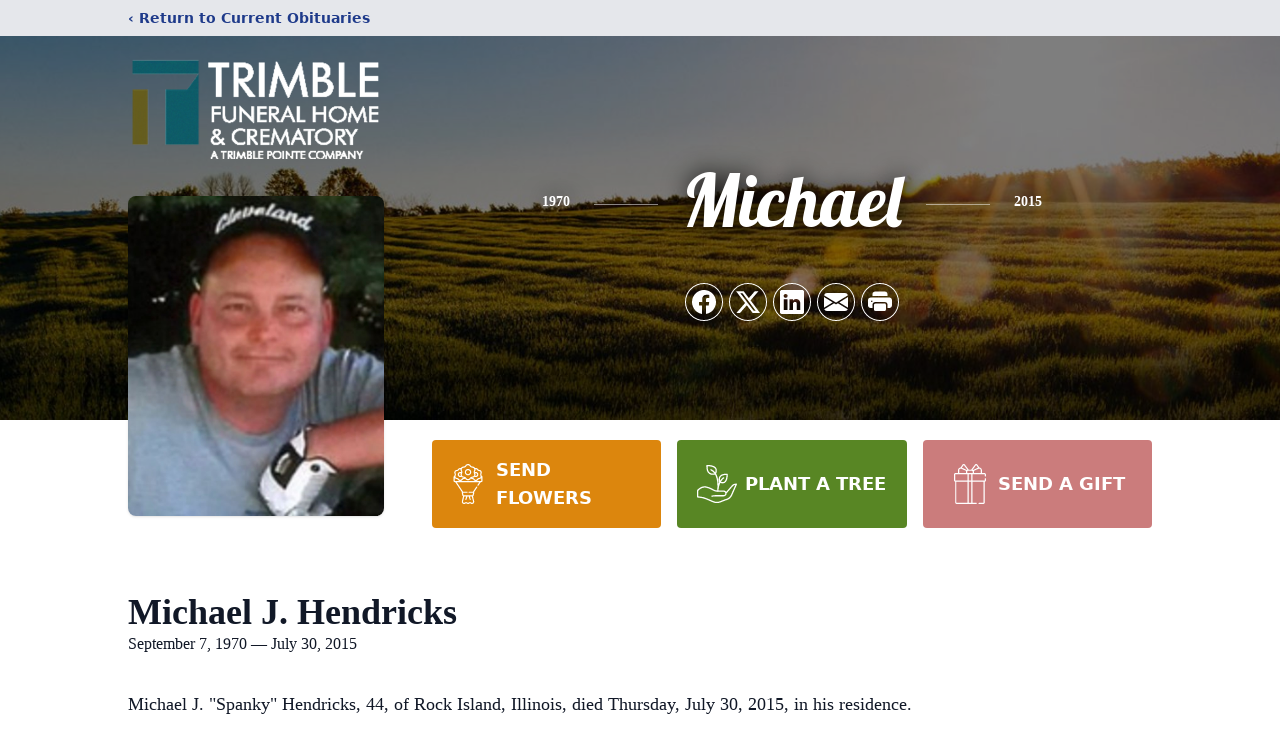

--- FILE ---
content_type: text/html; charset=utf-8
request_url: https://www.google.com/recaptcha/enterprise/anchor?ar=1&k=6LcTp0glAAAAAJWOqDOO4Q5XSq2117lYfKQ0y7fs&co=aHR0cHM6Ly93d3cudHJpbWJsZWZ1bmVyYWxob21lcy5jb206NDQz&hl=en&type=image&v=N67nZn4AqZkNcbeMu4prBgzg&theme=light&size=invisible&badge=bottomright&anchor-ms=20000&execute-ms=30000&cb=tyaadlmchlo5
body_size: 48730
content:
<!DOCTYPE HTML><html dir="ltr" lang="en"><head><meta http-equiv="Content-Type" content="text/html; charset=UTF-8">
<meta http-equiv="X-UA-Compatible" content="IE=edge">
<title>reCAPTCHA</title>
<style type="text/css">
/* cyrillic-ext */
@font-face {
  font-family: 'Roboto';
  font-style: normal;
  font-weight: 400;
  font-stretch: 100%;
  src: url(//fonts.gstatic.com/s/roboto/v48/KFO7CnqEu92Fr1ME7kSn66aGLdTylUAMa3GUBHMdazTgWw.woff2) format('woff2');
  unicode-range: U+0460-052F, U+1C80-1C8A, U+20B4, U+2DE0-2DFF, U+A640-A69F, U+FE2E-FE2F;
}
/* cyrillic */
@font-face {
  font-family: 'Roboto';
  font-style: normal;
  font-weight: 400;
  font-stretch: 100%;
  src: url(//fonts.gstatic.com/s/roboto/v48/KFO7CnqEu92Fr1ME7kSn66aGLdTylUAMa3iUBHMdazTgWw.woff2) format('woff2');
  unicode-range: U+0301, U+0400-045F, U+0490-0491, U+04B0-04B1, U+2116;
}
/* greek-ext */
@font-face {
  font-family: 'Roboto';
  font-style: normal;
  font-weight: 400;
  font-stretch: 100%;
  src: url(//fonts.gstatic.com/s/roboto/v48/KFO7CnqEu92Fr1ME7kSn66aGLdTylUAMa3CUBHMdazTgWw.woff2) format('woff2');
  unicode-range: U+1F00-1FFF;
}
/* greek */
@font-face {
  font-family: 'Roboto';
  font-style: normal;
  font-weight: 400;
  font-stretch: 100%;
  src: url(//fonts.gstatic.com/s/roboto/v48/KFO7CnqEu92Fr1ME7kSn66aGLdTylUAMa3-UBHMdazTgWw.woff2) format('woff2');
  unicode-range: U+0370-0377, U+037A-037F, U+0384-038A, U+038C, U+038E-03A1, U+03A3-03FF;
}
/* math */
@font-face {
  font-family: 'Roboto';
  font-style: normal;
  font-weight: 400;
  font-stretch: 100%;
  src: url(//fonts.gstatic.com/s/roboto/v48/KFO7CnqEu92Fr1ME7kSn66aGLdTylUAMawCUBHMdazTgWw.woff2) format('woff2');
  unicode-range: U+0302-0303, U+0305, U+0307-0308, U+0310, U+0312, U+0315, U+031A, U+0326-0327, U+032C, U+032F-0330, U+0332-0333, U+0338, U+033A, U+0346, U+034D, U+0391-03A1, U+03A3-03A9, U+03B1-03C9, U+03D1, U+03D5-03D6, U+03F0-03F1, U+03F4-03F5, U+2016-2017, U+2034-2038, U+203C, U+2040, U+2043, U+2047, U+2050, U+2057, U+205F, U+2070-2071, U+2074-208E, U+2090-209C, U+20D0-20DC, U+20E1, U+20E5-20EF, U+2100-2112, U+2114-2115, U+2117-2121, U+2123-214F, U+2190, U+2192, U+2194-21AE, U+21B0-21E5, U+21F1-21F2, U+21F4-2211, U+2213-2214, U+2216-22FF, U+2308-230B, U+2310, U+2319, U+231C-2321, U+2336-237A, U+237C, U+2395, U+239B-23B7, U+23D0, U+23DC-23E1, U+2474-2475, U+25AF, U+25B3, U+25B7, U+25BD, U+25C1, U+25CA, U+25CC, U+25FB, U+266D-266F, U+27C0-27FF, U+2900-2AFF, U+2B0E-2B11, U+2B30-2B4C, U+2BFE, U+3030, U+FF5B, U+FF5D, U+1D400-1D7FF, U+1EE00-1EEFF;
}
/* symbols */
@font-face {
  font-family: 'Roboto';
  font-style: normal;
  font-weight: 400;
  font-stretch: 100%;
  src: url(//fonts.gstatic.com/s/roboto/v48/KFO7CnqEu92Fr1ME7kSn66aGLdTylUAMaxKUBHMdazTgWw.woff2) format('woff2');
  unicode-range: U+0001-000C, U+000E-001F, U+007F-009F, U+20DD-20E0, U+20E2-20E4, U+2150-218F, U+2190, U+2192, U+2194-2199, U+21AF, U+21E6-21F0, U+21F3, U+2218-2219, U+2299, U+22C4-22C6, U+2300-243F, U+2440-244A, U+2460-24FF, U+25A0-27BF, U+2800-28FF, U+2921-2922, U+2981, U+29BF, U+29EB, U+2B00-2BFF, U+4DC0-4DFF, U+FFF9-FFFB, U+10140-1018E, U+10190-1019C, U+101A0, U+101D0-101FD, U+102E0-102FB, U+10E60-10E7E, U+1D2C0-1D2D3, U+1D2E0-1D37F, U+1F000-1F0FF, U+1F100-1F1AD, U+1F1E6-1F1FF, U+1F30D-1F30F, U+1F315, U+1F31C, U+1F31E, U+1F320-1F32C, U+1F336, U+1F378, U+1F37D, U+1F382, U+1F393-1F39F, U+1F3A7-1F3A8, U+1F3AC-1F3AF, U+1F3C2, U+1F3C4-1F3C6, U+1F3CA-1F3CE, U+1F3D4-1F3E0, U+1F3ED, U+1F3F1-1F3F3, U+1F3F5-1F3F7, U+1F408, U+1F415, U+1F41F, U+1F426, U+1F43F, U+1F441-1F442, U+1F444, U+1F446-1F449, U+1F44C-1F44E, U+1F453, U+1F46A, U+1F47D, U+1F4A3, U+1F4B0, U+1F4B3, U+1F4B9, U+1F4BB, U+1F4BF, U+1F4C8-1F4CB, U+1F4D6, U+1F4DA, U+1F4DF, U+1F4E3-1F4E6, U+1F4EA-1F4ED, U+1F4F7, U+1F4F9-1F4FB, U+1F4FD-1F4FE, U+1F503, U+1F507-1F50B, U+1F50D, U+1F512-1F513, U+1F53E-1F54A, U+1F54F-1F5FA, U+1F610, U+1F650-1F67F, U+1F687, U+1F68D, U+1F691, U+1F694, U+1F698, U+1F6AD, U+1F6B2, U+1F6B9-1F6BA, U+1F6BC, U+1F6C6-1F6CF, U+1F6D3-1F6D7, U+1F6E0-1F6EA, U+1F6F0-1F6F3, U+1F6F7-1F6FC, U+1F700-1F7FF, U+1F800-1F80B, U+1F810-1F847, U+1F850-1F859, U+1F860-1F887, U+1F890-1F8AD, U+1F8B0-1F8BB, U+1F8C0-1F8C1, U+1F900-1F90B, U+1F93B, U+1F946, U+1F984, U+1F996, U+1F9E9, U+1FA00-1FA6F, U+1FA70-1FA7C, U+1FA80-1FA89, U+1FA8F-1FAC6, U+1FACE-1FADC, U+1FADF-1FAE9, U+1FAF0-1FAF8, U+1FB00-1FBFF;
}
/* vietnamese */
@font-face {
  font-family: 'Roboto';
  font-style: normal;
  font-weight: 400;
  font-stretch: 100%;
  src: url(//fonts.gstatic.com/s/roboto/v48/KFO7CnqEu92Fr1ME7kSn66aGLdTylUAMa3OUBHMdazTgWw.woff2) format('woff2');
  unicode-range: U+0102-0103, U+0110-0111, U+0128-0129, U+0168-0169, U+01A0-01A1, U+01AF-01B0, U+0300-0301, U+0303-0304, U+0308-0309, U+0323, U+0329, U+1EA0-1EF9, U+20AB;
}
/* latin-ext */
@font-face {
  font-family: 'Roboto';
  font-style: normal;
  font-weight: 400;
  font-stretch: 100%;
  src: url(//fonts.gstatic.com/s/roboto/v48/KFO7CnqEu92Fr1ME7kSn66aGLdTylUAMa3KUBHMdazTgWw.woff2) format('woff2');
  unicode-range: U+0100-02BA, U+02BD-02C5, U+02C7-02CC, U+02CE-02D7, U+02DD-02FF, U+0304, U+0308, U+0329, U+1D00-1DBF, U+1E00-1E9F, U+1EF2-1EFF, U+2020, U+20A0-20AB, U+20AD-20C0, U+2113, U+2C60-2C7F, U+A720-A7FF;
}
/* latin */
@font-face {
  font-family: 'Roboto';
  font-style: normal;
  font-weight: 400;
  font-stretch: 100%;
  src: url(//fonts.gstatic.com/s/roboto/v48/KFO7CnqEu92Fr1ME7kSn66aGLdTylUAMa3yUBHMdazQ.woff2) format('woff2');
  unicode-range: U+0000-00FF, U+0131, U+0152-0153, U+02BB-02BC, U+02C6, U+02DA, U+02DC, U+0304, U+0308, U+0329, U+2000-206F, U+20AC, U+2122, U+2191, U+2193, U+2212, U+2215, U+FEFF, U+FFFD;
}
/* cyrillic-ext */
@font-face {
  font-family: 'Roboto';
  font-style: normal;
  font-weight: 500;
  font-stretch: 100%;
  src: url(//fonts.gstatic.com/s/roboto/v48/KFO7CnqEu92Fr1ME7kSn66aGLdTylUAMa3GUBHMdazTgWw.woff2) format('woff2');
  unicode-range: U+0460-052F, U+1C80-1C8A, U+20B4, U+2DE0-2DFF, U+A640-A69F, U+FE2E-FE2F;
}
/* cyrillic */
@font-face {
  font-family: 'Roboto';
  font-style: normal;
  font-weight: 500;
  font-stretch: 100%;
  src: url(//fonts.gstatic.com/s/roboto/v48/KFO7CnqEu92Fr1ME7kSn66aGLdTylUAMa3iUBHMdazTgWw.woff2) format('woff2');
  unicode-range: U+0301, U+0400-045F, U+0490-0491, U+04B0-04B1, U+2116;
}
/* greek-ext */
@font-face {
  font-family: 'Roboto';
  font-style: normal;
  font-weight: 500;
  font-stretch: 100%;
  src: url(//fonts.gstatic.com/s/roboto/v48/KFO7CnqEu92Fr1ME7kSn66aGLdTylUAMa3CUBHMdazTgWw.woff2) format('woff2');
  unicode-range: U+1F00-1FFF;
}
/* greek */
@font-face {
  font-family: 'Roboto';
  font-style: normal;
  font-weight: 500;
  font-stretch: 100%;
  src: url(//fonts.gstatic.com/s/roboto/v48/KFO7CnqEu92Fr1ME7kSn66aGLdTylUAMa3-UBHMdazTgWw.woff2) format('woff2');
  unicode-range: U+0370-0377, U+037A-037F, U+0384-038A, U+038C, U+038E-03A1, U+03A3-03FF;
}
/* math */
@font-face {
  font-family: 'Roboto';
  font-style: normal;
  font-weight: 500;
  font-stretch: 100%;
  src: url(//fonts.gstatic.com/s/roboto/v48/KFO7CnqEu92Fr1ME7kSn66aGLdTylUAMawCUBHMdazTgWw.woff2) format('woff2');
  unicode-range: U+0302-0303, U+0305, U+0307-0308, U+0310, U+0312, U+0315, U+031A, U+0326-0327, U+032C, U+032F-0330, U+0332-0333, U+0338, U+033A, U+0346, U+034D, U+0391-03A1, U+03A3-03A9, U+03B1-03C9, U+03D1, U+03D5-03D6, U+03F0-03F1, U+03F4-03F5, U+2016-2017, U+2034-2038, U+203C, U+2040, U+2043, U+2047, U+2050, U+2057, U+205F, U+2070-2071, U+2074-208E, U+2090-209C, U+20D0-20DC, U+20E1, U+20E5-20EF, U+2100-2112, U+2114-2115, U+2117-2121, U+2123-214F, U+2190, U+2192, U+2194-21AE, U+21B0-21E5, U+21F1-21F2, U+21F4-2211, U+2213-2214, U+2216-22FF, U+2308-230B, U+2310, U+2319, U+231C-2321, U+2336-237A, U+237C, U+2395, U+239B-23B7, U+23D0, U+23DC-23E1, U+2474-2475, U+25AF, U+25B3, U+25B7, U+25BD, U+25C1, U+25CA, U+25CC, U+25FB, U+266D-266F, U+27C0-27FF, U+2900-2AFF, U+2B0E-2B11, U+2B30-2B4C, U+2BFE, U+3030, U+FF5B, U+FF5D, U+1D400-1D7FF, U+1EE00-1EEFF;
}
/* symbols */
@font-face {
  font-family: 'Roboto';
  font-style: normal;
  font-weight: 500;
  font-stretch: 100%;
  src: url(//fonts.gstatic.com/s/roboto/v48/KFO7CnqEu92Fr1ME7kSn66aGLdTylUAMaxKUBHMdazTgWw.woff2) format('woff2');
  unicode-range: U+0001-000C, U+000E-001F, U+007F-009F, U+20DD-20E0, U+20E2-20E4, U+2150-218F, U+2190, U+2192, U+2194-2199, U+21AF, U+21E6-21F0, U+21F3, U+2218-2219, U+2299, U+22C4-22C6, U+2300-243F, U+2440-244A, U+2460-24FF, U+25A0-27BF, U+2800-28FF, U+2921-2922, U+2981, U+29BF, U+29EB, U+2B00-2BFF, U+4DC0-4DFF, U+FFF9-FFFB, U+10140-1018E, U+10190-1019C, U+101A0, U+101D0-101FD, U+102E0-102FB, U+10E60-10E7E, U+1D2C0-1D2D3, U+1D2E0-1D37F, U+1F000-1F0FF, U+1F100-1F1AD, U+1F1E6-1F1FF, U+1F30D-1F30F, U+1F315, U+1F31C, U+1F31E, U+1F320-1F32C, U+1F336, U+1F378, U+1F37D, U+1F382, U+1F393-1F39F, U+1F3A7-1F3A8, U+1F3AC-1F3AF, U+1F3C2, U+1F3C4-1F3C6, U+1F3CA-1F3CE, U+1F3D4-1F3E0, U+1F3ED, U+1F3F1-1F3F3, U+1F3F5-1F3F7, U+1F408, U+1F415, U+1F41F, U+1F426, U+1F43F, U+1F441-1F442, U+1F444, U+1F446-1F449, U+1F44C-1F44E, U+1F453, U+1F46A, U+1F47D, U+1F4A3, U+1F4B0, U+1F4B3, U+1F4B9, U+1F4BB, U+1F4BF, U+1F4C8-1F4CB, U+1F4D6, U+1F4DA, U+1F4DF, U+1F4E3-1F4E6, U+1F4EA-1F4ED, U+1F4F7, U+1F4F9-1F4FB, U+1F4FD-1F4FE, U+1F503, U+1F507-1F50B, U+1F50D, U+1F512-1F513, U+1F53E-1F54A, U+1F54F-1F5FA, U+1F610, U+1F650-1F67F, U+1F687, U+1F68D, U+1F691, U+1F694, U+1F698, U+1F6AD, U+1F6B2, U+1F6B9-1F6BA, U+1F6BC, U+1F6C6-1F6CF, U+1F6D3-1F6D7, U+1F6E0-1F6EA, U+1F6F0-1F6F3, U+1F6F7-1F6FC, U+1F700-1F7FF, U+1F800-1F80B, U+1F810-1F847, U+1F850-1F859, U+1F860-1F887, U+1F890-1F8AD, U+1F8B0-1F8BB, U+1F8C0-1F8C1, U+1F900-1F90B, U+1F93B, U+1F946, U+1F984, U+1F996, U+1F9E9, U+1FA00-1FA6F, U+1FA70-1FA7C, U+1FA80-1FA89, U+1FA8F-1FAC6, U+1FACE-1FADC, U+1FADF-1FAE9, U+1FAF0-1FAF8, U+1FB00-1FBFF;
}
/* vietnamese */
@font-face {
  font-family: 'Roboto';
  font-style: normal;
  font-weight: 500;
  font-stretch: 100%;
  src: url(//fonts.gstatic.com/s/roboto/v48/KFO7CnqEu92Fr1ME7kSn66aGLdTylUAMa3OUBHMdazTgWw.woff2) format('woff2');
  unicode-range: U+0102-0103, U+0110-0111, U+0128-0129, U+0168-0169, U+01A0-01A1, U+01AF-01B0, U+0300-0301, U+0303-0304, U+0308-0309, U+0323, U+0329, U+1EA0-1EF9, U+20AB;
}
/* latin-ext */
@font-face {
  font-family: 'Roboto';
  font-style: normal;
  font-weight: 500;
  font-stretch: 100%;
  src: url(//fonts.gstatic.com/s/roboto/v48/KFO7CnqEu92Fr1ME7kSn66aGLdTylUAMa3KUBHMdazTgWw.woff2) format('woff2');
  unicode-range: U+0100-02BA, U+02BD-02C5, U+02C7-02CC, U+02CE-02D7, U+02DD-02FF, U+0304, U+0308, U+0329, U+1D00-1DBF, U+1E00-1E9F, U+1EF2-1EFF, U+2020, U+20A0-20AB, U+20AD-20C0, U+2113, U+2C60-2C7F, U+A720-A7FF;
}
/* latin */
@font-face {
  font-family: 'Roboto';
  font-style: normal;
  font-weight: 500;
  font-stretch: 100%;
  src: url(//fonts.gstatic.com/s/roboto/v48/KFO7CnqEu92Fr1ME7kSn66aGLdTylUAMa3yUBHMdazQ.woff2) format('woff2');
  unicode-range: U+0000-00FF, U+0131, U+0152-0153, U+02BB-02BC, U+02C6, U+02DA, U+02DC, U+0304, U+0308, U+0329, U+2000-206F, U+20AC, U+2122, U+2191, U+2193, U+2212, U+2215, U+FEFF, U+FFFD;
}
/* cyrillic-ext */
@font-face {
  font-family: 'Roboto';
  font-style: normal;
  font-weight: 900;
  font-stretch: 100%;
  src: url(//fonts.gstatic.com/s/roboto/v48/KFO7CnqEu92Fr1ME7kSn66aGLdTylUAMa3GUBHMdazTgWw.woff2) format('woff2');
  unicode-range: U+0460-052F, U+1C80-1C8A, U+20B4, U+2DE0-2DFF, U+A640-A69F, U+FE2E-FE2F;
}
/* cyrillic */
@font-face {
  font-family: 'Roboto';
  font-style: normal;
  font-weight: 900;
  font-stretch: 100%;
  src: url(//fonts.gstatic.com/s/roboto/v48/KFO7CnqEu92Fr1ME7kSn66aGLdTylUAMa3iUBHMdazTgWw.woff2) format('woff2');
  unicode-range: U+0301, U+0400-045F, U+0490-0491, U+04B0-04B1, U+2116;
}
/* greek-ext */
@font-face {
  font-family: 'Roboto';
  font-style: normal;
  font-weight: 900;
  font-stretch: 100%;
  src: url(//fonts.gstatic.com/s/roboto/v48/KFO7CnqEu92Fr1ME7kSn66aGLdTylUAMa3CUBHMdazTgWw.woff2) format('woff2');
  unicode-range: U+1F00-1FFF;
}
/* greek */
@font-face {
  font-family: 'Roboto';
  font-style: normal;
  font-weight: 900;
  font-stretch: 100%;
  src: url(//fonts.gstatic.com/s/roboto/v48/KFO7CnqEu92Fr1ME7kSn66aGLdTylUAMa3-UBHMdazTgWw.woff2) format('woff2');
  unicode-range: U+0370-0377, U+037A-037F, U+0384-038A, U+038C, U+038E-03A1, U+03A3-03FF;
}
/* math */
@font-face {
  font-family: 'Roboto';
  font-style: normal;
  font-weight: 900;
  font-stretch: 100%;
  src: url(//fonts.gstatic.com/s/roboto/v48/KFO7CnqEu92Fr1ME7kSn66aGLdTylUAMawCUBHMdazTgWw.woff2) format('woff2');
  unicode-range: U+0302-0303, U+0305, U+0307-0308, U+0310, U+0312, U+0315, U+031A, U+0326-0327, U+032C, U+032F-0330, U+0332-0333, U+0338, U+033A, U+0346, U+034D, U+0391-03A1, U+03A3-03A9, U+03B1-03C9, U+03D1, U+03D5-03D6, U+03F0-03F1, U+03F4-03F5, U+2016-2017, U+2034-2038, U+203C, U+2040, U+2043, U+2047, U+2050, U+2057, U+205F, U+2070-2071, U+2074-208E, U+2090-209C, U+20D0-20DC, U+20E1, U+20E5-20EF, U+2100-2112, U+2114-2115, U+2117-2121, U+2123-214F, U+2190, U+2192, U+2194-21AE, U+21B0-21E5, U+21F1-21F2, U+21F4-2211, U+2213-2214, U+2216-22FF, U+2308-230B, U+2310, U+2319, U+231C-2321, U+2336-237A, U+237C, U+2395, U+239B-23B7, U+23D0, U+23DC-23E1, U+2474-2475, U+25AF, U+25B3, U+25B7, U+25BD, U+25C1, U+25CA, U+25CC, U+25FB, U+266D-266F, U+27C0-27FF, U+2900-2AFF, U+2B0E-2B11, U+2B30-2B4C, U+2BFE, U+3030, U+FF5B, U+FF5D, U+1D400-1D7FF, U+1EE00-1EEFF;
}
/* symbols */
@font-face {
  font-family: 'Roboto';
  font-style: normal;
  font-weight: 900;
  font-stretch: 100%;
  src: url(//fonts.gstatic.com/s/roboto/v48/KFO7CnqEu92Fr1ME7kSn66aGLdTylUAMaxKUBHMdazTgWw.woff2) format('woff2');
  unicode-range: U+0001-000C, U+000E-001F, U+007F-009F, U+20DD-20E0, U+20E2-20E4, U+2150-218F, U+2190, U+2192, U+2194-2199, U+21AF, U+21E6-21F0, U+21F3, U+2218-2219, U+2299, U+22C4-22C6, U+2300-243F, U+2440-244A, U+2460-24FF, U+25A0-27BF, U+2800-28FF, U+2921-2922, U+2981, U+29BF, U+29EB, U+2B00-2BFF, U+4DC0-4DFF, U+FFF9-FFFB, U+10140-1018E, U+10190-1019C, U+101A0, U+101D0-101FD, U+102E0-102FB, U+10E60-10E7E, U+1D2C0-1D2D3, U+1D2E0-1D37F, U+1F000-1F0FF, U+1F100-1F1AD, U+1F1E6-1F1FF, U+1F30D-1F30F, U+1F315, U+1F31C, U+1F31E, U+1F320-1F32C, U+1F336, U+1F378, U+1F37D, U+1F382, U+1F393-1F39F, U+1F3A7-1F3A8, U+1F3AC-1F3AF, U+1F3C2, U+1F3C4-1F3C6, U+1F3CA-1F3CE, U+1F3D4-1F3E0, U+1F3ED, U+1F3F1-1F3F3, U+1F3F5-1F3F7, U+1F408, U+1F415, U+1F41F, U+1F426, U+1F43F, U+1F441-1F442, U+1F444, U+1F446-1F449, U+1F44C-1F44E, U+1F453, U+1F46A, U+1F47D, U+1F4A3, U+1F4B0, U+1F4B3, U+1F4B9, U+1F4BB, U+1F4BF, U+1F4C8-1F4CB, U+1F4D6, U+1F4DA, U+1F4DF, U+1F4E3-1F4E6, U+1F4EA-1F4ED, U+1F4F7, U+1F4F9-1F4FB, U+1F4FD-1F4FE, U+1F503, U+1F507-1F50B, U+1F50D, U+1F512-1F513, U+1F53E-1F54A, U+1F54F-1F5FA, U+1F610, U+1F650-1F67F, U+1F687, U+1F68D, U+1F691, U+1F694, U+1F698, U+1F6AD, U+1F6B2, U+1F6B9-1F6BA, U+1F6BC, U+1F6C6-1F6CF, U+1F6D3-1F6D7, U+1F6E0-1F6EA, U+1F6F0-1F6F3, U+1F6F7-1F6FC, U+1F700-1F7FF, U+1F800-1F80B, U+1F810-1F847, U+1F850-1F859, U+1F860-1F887, U+1F890-1F8AD, U+1F8B0-1F8BB, U+1F8C0-1F8C1, U+1F900-1F90B, U+1F93B, U+1F946, U+1F984, U+1F996, U+1F9E9, U+1FA00-1FA6F, U+1FA70-1FA7C, U+1FA80-1FA89, U+1FA8F-1FAC6, U+1FACE-1FADC, U+1FADF-1FAE9, U+1FAF0-1FAF8, U+1FB00-1FBFF;
}
/* vietnamese */
@font-face {
  font-family: 'Roboto';
  font-style: normal;
  font-weight: 900;
  font-stretch: 100%;
  src: url(//fonts.gstatic.com/s/roboto/v48/KFO7CnqEu92Fr1ME7kSn66aGLdTylUAMa3OUBHMdazTgWw.woff2) format('woff2');
  unicode-range: U+0102-0103, U+0110-0111, U+0128-0129, U+0168-0169, U+01A0-01A1, U+01AF-01B0, U+0300-0301, U+0303-0304, U+0308-0309, U+0323, U+0329, U+1EA0-1EF9, U+20AB;
}
/* latin-ext */
@font-face {
  font-family: 'Roboto';
  font-style: normal;
  font-weight: 900;
  font-stretch: 100%;
  src: url(//fonts.gstatic.com/s/roboto/v48/KFO7CnqEu92Fr1ME7kSn66aGLdTylUAMa3KUBHMdazTgWw.woff2) format('woff2');
  unicode-range: U+0100-02BA, U+02BD-02C5, U+02C7-02CC, U+02CE-02D7, U+02DD-02FF, U+0304, U+0308, U+0329, U+1D00-1DBF, U+1E00-1E9F, U+1EF2-1EFF, U+2020, U+20A0-20AB, U+20AD-20C0, U+2113, U+2C60-2C7F, U+A720-A7FF;
}
/* latin */
@font-face {
  font-family: 'Roboto';
  font-style: normal;
  font-weight: 900;
  font-stretch: 100%;
  src: url(//fonts.gstatic.com/s/roboto/v48/KFO7CnqEu92Fr1ME7kSn66aGLdTylUAMa3yUBHMdazQ.woff2) format('woff2');
  unicode-range: U+0000-00FF, U+0131, U+0152-0153, U+02BB-02BC, U+02C6, U+02DA, U+02DC, U+0304, U+0308, U+0329, U+2000-206F, U+20AC, U+2122, U+2191, U+2193, U+2212, U+2215, U+FEFF, U+FFFD;
}

</style>
<link rel="stylesheet" type="text/css" href="https://www.gstatic.com/recaptcha/releases/N67nZn4AqZkNcbeMu4prBgzg/styles__ltr.css">
<script nonce="xowcTLJDzQD8Ro7g3D4ffA" type="text/javascript">window['__recaptcha_api'] = 'https://www.google.com/recaptcha/enterprise/';</script>
<script type="text/javascript" src="https://www.gstatic.com/recaptcha/releases/N67nZn4AqZkNcbeMu4prBgzg/recaptcha__en.js" nonce="xowcTLJDzQD8Ro7g3D4ffA">
      
    </script></head>
<body><div id="rc-anchor-alert" class="rc-anchor-alert"></div>
<input type="hidden" id="recaptcha-token" value="[base64]">
<script type="text/javascript" nonce="xowcTLJDzQD8Ro7g3D4ffA">
      recaptcha.anchor.Main.init("[\x22ainput\x22,[\x22bgdata\x22,\x22\x22,\[base64]/[base64]/[base64]/[base64]/[base64]/UltsKytdPUU6KEU8MjA0OD9SW2wrK109RT4+NnwxOTI6KChFJjY0NTEyKT09NTUyOTYmJk0rMTxjLmxlbmd0aCYmKGMuY2hhckNvZGVBdChNKzEpJjY0NTEyKT09NTYzMjA/[base64]/[base64]/[base64]/[base64]/[base64]/[base64]/[base64]\x22,\[base64]\\u003d\x22,\x22w4PDiD93w6DCtiLCmTFdfTXChsOiVEvCrMO5WMOzwpEnwpnCkWRjwoASw7tyw6HCpsOkT3/Ch8Kbw5vDhDvDuMOHw4vDgMKSXsKRw7fDpjopOsOGw4ZjFkQPwprDizfDqTcJOWrClBnChnJAPsO8JwEywrU/w6tdwqPCuwfDmgTChcOcaEVOd8O/[base64]/DizBJbxLCkm/DpsKSIA7DjVZCw7bCg8ODw57CqnVpw61fEEHCpAFHw57DtsOzHMO4XDMtCU/[base64]/[base64]/DkMO9WsKcesO7w7LDm8ORElIRwpsMO8KtPcOaw6nDlMKGBCZ5R8KwccO8w5cYwqrDrMOGDsK8esKgLHXDnsK9wohKYsK4PSRtLMO8w7lYwqMyacOtNMOUwphTwogIw4TDnMOJSzbDgsOPwqcPJx7DtMOiAsODa0/Cp3nCvMOnYUktHMKoFcKcHDogRsOLAcOqVcKoJ8OnMRYXO28xSsObKxgfXBLDo0ZLw61EWTR7XcO9cHPCo1tnw65rw7RUTGpnw7zCtMKwblF2wolcw55Vw5LDqR/Ds0vDuMK5aBrCl1jCncOiL8Kdw5wWcMKnEwPDlMKkw5/DgkvDj0HDt2ohwqTCi0vDoMOjf8ObbRN/EUnCjsKTwqpuw6R8w59zw7jDpsKnUsKWbsKOwqVWawBSb8OmQVAJw7QuNnUqwrg/wq1sZik4FS95woPDlB7DnHjDgcOLwpovw4fChTXDrMOPTVfDn0Z9wpLCrgtVPj7DiQZIw7jDiHYUwrLCkcOtw6HDrAfCjhzCvCR5YDBvw7zCgwM3w5vCssOgwoLDmXEDwpgtCRXCvRZqwoLDncK8BBTCl8ODTCvDmR3CmsOOw5bChsKrwoTCpsOOfH/ChsKCMghuCsOewrXDrwgkdSUmQcKzLcKCdlfCgnLCk8OqfSTCh8K3CMO3U8KwwpBaW8OleMOLPy50KcK/wohoFHzDoMOKYsOyI8KqeEHDocO6w6LDvsOAOHHDgTxNw4A2wrzDucKZw55OwpB/w7/Cu8K7wpQDw5wNw7IZw6LDmMKOwr7Dgg/CscKnLRzDn0jCoDbDjwnCvsKZHsOODsOPw43DqsOBSwrCmMO5w4gNWFfDmsOSTMKxBcOle8OsbEbCpgnDtT/Ds34vJ0AVUFMMw5ICw7bCqQbDmcKdA2ESFCHDoMKvw4gCw69ueSzCnsOfwrbDscO/w7HCpQTDrMOjw508wrHCvcK3w7pAPw/DrMKxQcKGFsKiV8OkO8KOV8OZWgl5QwPCqGnCgsOsQE7CuMK+wrLCsMOow6PClAbCsCUBw5rCnFl0by/[base64]/Dv0BIwpAUc8KvwrTDuBLCmcKUTsKlWTnDkcO+ZV10wpzDgsKrTHfDiUw4wrHDqQo5LXolPGZKw6c/Y2gbw6/DgVoTbUHDgQnCpMKlwqgxw7LDrMOIRMKFwoMJw77Cp05Kw5DDi3/Cs1Jgw6l8woRJQ8KHNcOnecKow444w6vCpkBiwqfDqB5Ww5wpw5dmO8OQw4RfYMKBL8KzwrJ4KsKUA2nCrBrCoMKvw74dKsOXwqzDi1rDuMK3TsOSE8Kpwp8PDBVCwr9BwpDCo8OKwp50w5JYDm86HRrChMK/TMKow4HCj8KZw5R7woclKMK7F13CvMKTw7zChcOrwoYgGcKwcxzClsKEwrnDqVpvF8KmABLDtUDCg8O6DnUew7NkK8OZwrzCqltFI15lwrfCkCPDrMKlw77CkQLCt8OeBDvDjnoew4h2w5nCvXXDhcO/wq/[base64]/DicOXw4UpW8ONw5bCvnfDv8KuOsOQJ8ORwqXCkhTCmMOTQsKOw4LDki0Mw4VzccKHwp7DsUUywpoUwo3CqH/DhA0hw6vCjmzDvwA1EMKrGSXCp2liMMKHE31mBsKdD8KnSQvCrDjDicOEGnRZw7V5wrggBsO4w4PCucKDRFHCi8Obw7Ygw543wqZSWQ/Ck8OVwos1wpnCsAnCiTPCg8OxFcOiZXtkZx54w4bDnU8Vw63DssKiwoTDiCdPdBTCmMODDcOVwotIH3U0UsK7OsOFWid6SSzDvcOkNWd9wo5jwpQdBMKrw7DDiMO+C8OYw64VVsOowonCj0/DlBhAK3JbOcO0w7IUw5hEPVMWw5jDgEnCkMO+N8OCWmDCn8K5w44ZwpcRfcKQIHHDhXnCqcOBwoFaGsKmfnEIw7TChsOPw7F/w5rDgsKgccONHAtVw5d2D1QAwptNw6bDix3DpyzCgsK5wq3Dl8KyTRjDvsKxeWcWw4bCpzcNwr0aSy1Yw5DDp8O2w63Cl8KbZMKHwrzCpcOiUMO5fcOxGcOdwp45TcKhGMKPCcO9P3DDrkXCoXLDo8KKNUHDu8KkJH3CqMOgS8KuFMKqMMO/w4HDhBPDocKxwoIIKcO9bMO9ABkXdMOYwoLCk8Kyw70xwrvDmwHCt8OGOCXDv8K7alN5wq3DhMKHwr06w4DCnDbCm8Ofw6xbwpfCncKZKsK/[base64]/Ch0/DhsO+worChn9oR8K9w5dxwq0xwq1iWXrCpm1ffGbCh8KCwqrDu2xWw7wqw6wGwpPCn8OCcsKYHHzChsO/[base64]/[base64]/wonDvDhKFzotw4dlwqojasKoIVbDogB+UX3DvMK7wqpuRMKGSsKcwpgmXsOaw6JICnwHwqzCjcKDPFXDoMOrwq3Du8KcUwB+w65hMx1fDRrDpQptQn4Ewq/[base64]/wpx1w5ZhwqYHJkEawoPDhcKqF8Osw4LCu24ywr1rRisxw4DClcKdw7Vvw7vDmB8Bw6XDpypFZcOQZ8O/w6bClU9Gwp3DlihVLn/CvG8vwoBGw6PDojo5wrAKNwHCscO9wofCpXLDvcOAwrEefMK9bMK8dhArwpDDtC7CqMKUSD5JVz40YTrCkAooZXwuw7x9dVgUc8KkwqApw4jCvMOpw53DhsOyNTo5wqbCjcOcD24sw4vDkXYNesOKKHl/SRLDjsOOwrHCq8OeUsOrA007woR8dBTCn8O9VTjCnMOiHcOzd2rDiMO2DjYBOMKna2jCuMKUY8KvwqbCigRbwpDDimZ6OcOPEMOIbXt0wp7Duz4Aw7crMDgqNnQiJcKCcGpkw7Afw53Cthc2RSHCnxnCoMKfV1RRw45bw65SF8Ooa2R4w5/[base64]/[base64]/HMKxGmZEw4hjwpdUF8KvWsOLw6HDhcKow7HDgAN/[base64]/DhiPDhU9XcjfDj3pkP8KAwqDDj8OeXkPCtUttwpcOw605wpjDjSQIVXXDvsONwoojwrXDvMKtwodmTU15wr/DucO3wp7DtsKUwrk0RcKIw5fDqcKbTMOiGcOPCxwMJMO6w5PCgikuwqPDmnY2w4xiw6LDtyBpKcK4WcKxBcOvOcOlw7FcVMOFPnbCrMOmcMK2wopbeELCi8KZw5/[base64]/Do0Y3CAjCpkRHCcOOw5JLDCkWT27DmcKaHUNvwobDsRXCgcKcwq8IDDHCksOlKSjCpiBcTsKydEAMw73DvW/DvMKSw4xXw4cSL8OJcX3Cu8KYwpZtU3/DhMKPdC/Du8KRfsOLwq/CmjEFwpPCv0pvw6I2McODHVPCl2zDhhHDv8KEKcKPw642U8KYLcKDIcKFIcKsHnLChBdnDsKvbMKufh8Iwq/CtMOvwoE3XsOBZC7Cp8OnwqPCiHQLXsOOw7JawoAqw4PCrUUiTcKxw7JVQ8OswoUFCFlMw67ChsOZUcKTw5DDscKGY8KfAQvDlMOWwrdCwrHDlMKfwovDv8KVWsOpJyUgw7Q8dsKIc8OXaVo3wpotATLDtEtJBFU4w5PCtsK7wqJnwpnDlcO7aj/[base64]/DmMKIbwYhwrfCmj1Vw4NQKktAwrXDryTCvUbDg8OkdRjCq8OldUdwfiU2wow9KQUObMOzRkpoP1EcC01nMcObNcKsKsOdOMOpwqcxM8KVKMOTexzDlMOxCCTCoR3DusKLecOzWUp+bcKcMyvChsO8OcOww7ZZPcOGTGzDq3c/ecODwqnDvAnChsKkCDQsPTvCvwJqw5UuXcK1w5nDvzl9w4Qawr3DphPCtE7ChBrDqMKfw55mOMKgFsK6w6F+wr/[base64]/w7fCpsK5w5LDv8KWe8Ozw6nCn8O8wpDCoMKPw4FCwrp2bngTJcKNwoDDjcOZAhNqCgBFwp8vFRPCicO1BMKGw7TCmMOhw4nDvMOALcKUMSzDmcOVOMKTYjvDpsK0wrV+wovDvsOMw6bDnTrCjW/DtsOKb33ClH7Dpwxewo/Cu8ODw5oawojDjMK1L8K3wo/Cr8KmwogpRMKtw4jCmkbDlErCrHrDpivCo8O0V8Kaw5nDisOnwrDDqMOnw6/Dk1rCtsOMDMO2fiHCncOzDMKmw6MsOmxTJMOVW8KcUgJZdEfCncKbwo7CpsOvwrYvw4IyByrDgybDrW/DtsOtwqrDtn85w79lfysVw57CsSrDtBE9HSnCoUZPw43Dny3ChsKUwpTCsw3CvsOkw4New6w3w6tnwpjDgsKUw4/[base64]/[base64]/BMKGw6oLdw3DlcKKT8OnaMO+ZknCunTCpi7DvGXCsMK8OsOhCMOTNwLDmS7DpFfDhMKbwpTDs8KWw64BCsO7w55xa1zCqlHDhTjChErCthJvcQbDrcOmw4PCvsK2wrXCmHByaXzCl1ZcUMKjw7DClsKswofCgCbDkhgkZ0oJd15mWU7Dn03ClMK0wqHChsK/A8OfworDocOHXUDDl3LDpVvDv8O2CMOqwqTDqsOhw67Dj8KZLRVXw6BwwqbDhltXwpfCusKRw68hw75ywrHCj8KvWQfDmnzDv8OTwoELw6M4OMKawp/Cv2nDr8Kew5jDpcOjPDTDr8OPwrrDojbCscKEcnrCjHwrw57CpsOBwrkeHsK/w4zClmJhw7UnwqDCqsKeZcOVFS/CjsOQSF7DmFEuwqzCjzIuwrZkw6UCWm7DhXBww41PwrAMwoFkwpVWw5JqB13DlRHCg8KDw7zDtsKYw4o4wplJwpwTw4XCs8OXGG82w7MKwqotwoTCtBvDjsOHccKmPXzCmC9fKsOvBVZKTcOwwrTDlF/DkTkyw7w2wprDo8KLw44wRMK2w5Bow59mLDwkw4RuZl4Fw7XCrCnDpsOdGMO/NcO9DUMQURBHwqTCvMOOwoJNc8O7wog/w7Udw6/[base64]/[base64]/DjMKlwpUtaMOowq1iRcO9BMOyRsKpw6jDtcKMPCjCiTxVMFEYwpl/UsODQHtYZsOMw5bCo8OfwqU5GsKCw5fDsgcMwrfDm8O9w4/DicKnw6p0w5HCsXrDrhHCt8K2wrDCuMOAwrXCssONwpLCt8KwQH4jN8Kjw7VcwoYKSGfCjFPCo8Kww4rDg8KNEMKiwpjDh8O3ClVvY1UoTsKZYcOAw77DoV7CjU8zw4nDkMKBwo/DrgrDgHXDjTLCl3zCgkYFw7UHwr09w5tdwprChmg5w6Brw7/CosOnF8KUw6QtccKgw6/DhDvCgkxfDXgILMKCSxfCg8K7w65xQgnCq8KCMsO8BCl3wq1zfXJaFzUZwohHbko/w6suw7J8ZMO6w5FlWcOywrDDhVslFsKkwqLChcKCRMOPYMKnbkjDtsO/w7cCwplxwppTe8Oyw7k5w4HDu8KCNMKnaWzCmcKwwpTDnsKmTMOFQ8O6w7QUw5gxFkARwrPDlcODw5rCuSfDg8OHw5JIw4fCtETCkwB9D8OMwq7Dmh1PMSnCvmAwPsKfIsK/C8K4TE7CvjVrwq3CrsOGJRXCkmoSJcO3CcK2wqU7bUDDpElswoHChBJ0wpPDgA43WcK8bMOAPWDCu8OYwp/DrC7Dt2IwGcOcw7fDhcO/I3LCisKMC8Oew6kGW03DgjEOw63Dsn8gw41yw692w6XCtsK1woXCngB6wqDCpDoVOcK7PUkUfsO7G2Vewppaw4IdKTnDtHXClsOiw7lvw7bDjsOxw4lCw7VPw6kFwqDClcOdM8K/Jj8ZIjrCusOUwoJwwq7Cj8KOwrkoDQZhRhYYw45DC8Oow7QHPcOAbhYHwp/[base64]/w4gUwq8uwrdwVjFZZRxuccOpfAvCp3jDgsOCR1JZwrDDm8OVw4MEw7LDsFcDCycIw6fCjcKwDcOgdMKsw5dhCWHChRLClE9QwrNMHMKjw7zDlcKzAMKXRUrDicO/YcOhI8KfF2HCs8OqwrfDvB/[base64]/[base64]/[base64]/[base64]/wro9wosow5NQYS/Cl8K8wqzCscOPw5oZGsOow5rDklIhwoXDocOJwq/Dm3MbC8KVw4khACJ0EMOcw4PCjsKxwrFCFx12w4srw4zCngDCmzp/[base64]/DuMK/[base64]/w6PCpVxEBsKoSMKbVmPDkAwnwoJPw6vCl1x9dEFSw6DCsVIIwpBTQMOafMOZRhUhLi1iwpvCp3xJwoLCu1LCrEvDkMKAaFrCnnljG8O8w49xw58/GsOjM1sERMObTsKIwqZzw7kpJCx2ccOnw4/[base64]/DgcK9wr7DusOvZMKOHMOLw6tpwpTDvsOxwoV6wqbCjA9ZeMK7CcObZ3nCkcK+DELDjsOCw7EGw6pPw7VvL8O2UMKzw45Jw6bCi0/CicO1wonCg8K2EwwXw5xRAsKAbMKae8KEccK5KybCqkIIwr3DjsOBwr3CpEltSsK4SUAmVsOTw6tEwpxnLWHDswRXwqAtw53DicKDw7YUUcOvwqLCisOpG2LCvcKBw4MSw4IPw7MfMMKKw5JHw5xtLDzDo1TCn8OMw78/[base64]/DtmDCncOZLsOORQgxOhkaFsOWwovDtR5FaQLCqcOJwoDDrcO9fsKlw6cDdmDClcKFQzQawrXCg8Ogw4Vvw6EMw4LCn8OxC14fUsOqGcOow5vCv8OWRsOOw4ghO8OOwovDkSF7dMKScMK1MsO7LcKpKAXDq8KJRVtzITZJwq5OAR9ZIMKhwo1YJVFrw6ktw4/CiSjDqUlxwqVqbjrCtcKrw7U/FsKpwpMJwrLDin3CoClwD3LCpMKUJcOSNWvDvF3DhzEKw6LCl2xGNMKFwoVMfzLDvsOYwrPDkMOCw4jCl8OtWcO4KsKwXcOJZcOVwqp2RcKAVQIkwp/DnynDtsK2Y8O3wqs5ZMORWsOhwrZ0w684w4HCrcK4WgfDj3zDjEI2w7PDjk7Cu8O+b8O1wr4QcMKwDCl8w5YIUcOqMRQ4a0ZDwr7CkcKhw7jDnHgOeMKcwqtvOEvDsUJNWsOaeMKUwpFcw6d0w69bwpnDtMKVFsOHXsK/wozDrRnDlmUKwpHCjcKAOsOoa8ORVMOjR8OqK8KdRMODfHFdRMOEIQVtDFowwrZGA8OYw5LCscObwp3CgxfDgTzDq8OPcsKGeCgzwqIQLhhXKsKJw7sJPcOiw7LCs8O/EFYvQ8Kbwo7Cs1ZqwrjCkBvCmxElw7VLICQqwpzDjGpHImHCsDNIw6LCqzfChiIrwq9wOsOhwprDvTnDqMK4w7IkworCqWBpwoZoScOZc8OUTcKZQy7DlydwUVY/H8OcGgk0w6rChXjDm8Kkw6zCiMKYWBAcw5Vew4IDeXwQw6rDjivCj8KNGXjCixnCtG3CmcKbLHcmJHcTwoXClMO0KMOnwr7CkcKBCsKsfMOEdjnCscOWJQHCvcOMM1lsw7JFHwUewo5xwr8pI8Opwow4w5jCtsOSwrR/[base64]/CjAFKJMO1DX7DsMKswqHCnSPCp8KJw5TCm8KYwqoNcsKgc8KBRcOlwoLDvE5GwrREwrnCi1EhNMKuc8KQOBTCkV5IAsK+w7nDncOtAXA1DVzCu07CmXjCmDs9NcO6GMOeWXPCin3DqTnDi0nDmMO2c8O5wqzCpcOfwqh3OQ/Dp8OSE8Kpwr7Cm8KyNcKxUXVMTBDCrMO4K8OgWU4Gwqggw6jDgS9pw7jDosOtw644w4h/CSM/Dl8Xwq5pw4rCimckHsK4w5bCh3ESLg/CnSprA8OTXcOXR2bDrsOUwqFPd8KHE3JEw4kuwozDlsKLJGTDmVXDnsKpX0hKw7/Cg8Kjw7PCk8OswpnDoGIhwo/CjUbCoMOFKyV7UwpXw5HCrcKwwpXCjsOYwpVoaURyCk5Xwr/DiFPDqEnDu8O2wo7DtcO2E2rDlzbCnsKVw7TClsOTw4ADTjfCsjNIAhjDq8KoE0/CtgvDncOXwpLDo3oTcmtbw4bDnCbCvThQblNCwoLCrTJLVmNHMMOTMcOLPCbCjcK3AsO5wrIXSHc/w6nDusOkfMOmOhJUAcOHw5HCgkrCplQ7wp3Dv8O9wq/Cl8OPw7XCmcKmwqUdw7/ClMK0c8O5wpHCiwdlwo1/XWvCpMKLw7LDisKCGcOAenDDqMOeUSPDlG/DiMK+w74XIcKQwpzDnH7DiMOaMVpFFMKJMMOxwr3DqcO4wogGwq3DklY2w7rDq8Knw5JMOsOIc8KPcgvCisOTEcKawqIHOUd9QcKPw5pdwrxgJsOGLsK8w4zDgwjCp8OyMcOTQEjDhcOtT8K/L8Ogw61SwprCjsOZfBkmbsOdRBwNw69/w4pIUjcvesK4b0BxRMKnaD/DnFLDlsKrwrBHw7TCgsKJw7fChcKkdUpzwrsaYsKpGB7CgsKpwrg0UwBhwovClhLDsiQkccOCwr9zw6dPTMKDesOmw5/Dv3UrMwFxSErDv1XCvlDCscO6woXCk8KqHsOsMn1QwqjDvggQHsKEwrXCgGYqC2XCry1hwqN2VcOvBS7Dl8OWJsKXUhF5RAweGcOKByrCk8Ozw7AuEGJkwr/CqlJfw6nDgcO/dREWRR1Ww4xMwqnCocONw5HDljXDtMOHAMOhwpvCkzrDmHzDoiRHPsKoVg7DpsOtd8OdwrcIwonCuzXDiMKtwp1awqc/wqjCgT9xacKNNEsIwoxJw6E+wq/Ckx4KcMOAw6R3w6vChMObw7nCmnAALW/CmsKSwoV6wrLCgGs+BcO4OMKOwoZ/w5Y8PAzDmcK6w7XDuRxcwoLCvmABwrbDvRYgw7vDjBh4w4J8KGzDrnTDhcK+w5HDn8Kgw65/w6HCq8K7SXPDm8KBVcKDwrRww6wnw73CjEYQwrI9w5HDuC1Pw6/DpsKqwocYX3vDtSNSw7LDlhrDmyXCvMKMQsKhXsO6wpnCt8KGwqHCrMKoGsKMwpnDl8K5w4ZDw5pjNQlgFTQsQMOEByHDm8KQIcKDw6d4Ui9mwooNAcOFRcK/[base64]/[base64]/DjsKBw510wqPCi8OjwpjDlmzCmSIOFjjCn0dNUzdfJMOwYMOMw6tCwqR9w5jCiywFw71LwqnDhAjDvMKBwrjDrMO0VsOFw79bwpQ4bHtjNcKiw6gCw4nCvsOMwrDCpi7DgMOyEzseEcKwACdociU5USXDkDg+w7rClTRQA8KUT8O4w4PCkw/CjW06woEmR8OxBDRvwphGMWDDisKnw65hwr5JW3nCqC8ALMOUw5RcHMKEP2LChMKOwrnDhhzDg8Ocwqlaw5tUfsOgNsKJw4LDv8OuYj7Co8KLw7/CmcOTa3vClXjCpA5lwoFiw7PCmsOTNGnDkCDDqsOjJRTDm8Ogwo5Uc8O5w6wdwpxZFCd8cMK2CDnCp8O7w4N8w6/CisKww4MgMg7DvGnCnR4twqcHwq1DPC4hwoJyVy/CghZXw4/Cn8KLTk4Lwr0gw451wqrDlDvDn2XClMOGw7bChsKeACd/RsKewprDhC7Dhg4ZBsOSHMOMwo0JBcK6wobCvsK4w7zDksKzFCtwZBrCj3PCsMOSwr3CpyA6w6TCssOuL3XDkcKVfsO6FcKPwrnDsQ3CpztuanDDtXAGwqvDgSdPKsOzHMK6USXDvFnDknY0FMO5GMK/w4nCn35yw6fCv8KiwrkvLhjCg0JhBXjDtAglwoDDnFzCgWjCnHFIwr4GwoXCkkVgGGcKU8KsHGIHdcOpwrgjw6M6w68rwp8DSDrDqhh6B8O/aMOLw4HCmsOJwobCl3UgEcOew7wvEsO/M10dcgogwps8wqxmwq/DuMKEFMO8w5PDv8OSTh8XDwXDosOMw4kww4FnwrzDnDPCrcKnwrBXwpvClSbCj8OzNB0tJWHCm8OSUShOw7TDowvClsO0w71vO2UgwqoyLMKsWcORw7YJwp4iIcKMw7nChcOlOcKYwr5uPwTDu2ZDGsKCeh/CviAAwp7Ci1Eww7pBY8K7T27CnAnDiMOuY2/Ci3Ajw4BUSMKhFsKydmQXQk/CmXDCpcKPaVDCmFzCoUBzN8K2w7Axw43CjcK2cyh5J0oUFcOOw6vDrcOvwrDDslomw5lWd1XCusOWFzrDpcKywqsbDMO9wrbCkDAZW8OvOkvDqnjDn8KzCTtcwq09Hy/[base64]/DrMKDw5XCgxo2wqLCksKeZsOxwogZMT7CncOodFhJw7/CtRjDs2cKwoM6WBIeWWbDh0PChsKjACjDk8KZwoIFcsOGwr3ChcOIw5LCncKcwq7CinfDhlTDuMOnL3LCq8ODWhbDvMOZwqbCpWLDmsK8BSLCtMKTasKbwpXDkDbDiAdSw7YDI3nCvcOLCsKDL8O/R8KgacKrwp0NVljCrTfDkMKGBMKSw4fDlRXCi2ggw7vCtsONwpbCtMKRASvCn8K2w44RBUfChMKwPmFtS3XDusKKQgwyMsKXKMKaYsKDw6TCsMOEacO0dsOLwps5ZEvCmsOgw5XCocOHw5NOwrHCiSsOCcOnP3DCpMO/UyJ7wrZMwp10NcKjw7MEw5NKwpHCok3DlcKjccKBwo0TwpAyw6PDpg4qw6fDsn/CvsObw6JdQCYhwoLDtT4CwplHP8OXw63CmA5lw7vDpsOfQsK0HGHCiwTCtCRzwoIqw5c9LcOcA2pVwoLDisOhwrHCtcKjwrfCgsObdsKkOcKDw6XCkMK1woDCrMOCNMO/w4YwwqNwJ8OMw5rDqcKvw5/DtcKDw4jCuANGwrrCjFR3ICnCrAjCgg0UwqTClMKoRsORwqbDkcKow5QVAFfCrB/CocKewobCjxQzwpwzXsODw7nCncOuw6/[base64]/CrsOCw5FUwpTDklFhBWk9G8OowqwRTMKqw64eT0bCqcKseXvDvcOHw4pkw7TDn8Kwwqp3RzFsw4PCojF7w4M2BBQ1w6HCpcKvw5HDqcO1woYFwpzCnHcEwr3Cl8OLTsOrw6dQSMOEDjzClH7CvMKRwrnCiVB4SMO/w7MJFFQccnjCksOcRTfDosKyw5ZcwppIeizDkjAhwpPDj8OOw6bCkcKvw4h/ekZbKlM5JCvCnsO0AUlxw5LCmFzCqmA6wpZOwrw7wrnDscO/wqQ3w5nCssKRwonCsT7DpzzDtDZhwrVOAnHDqMOGw5XDscKUw6DCncKia8Ona8KDw7vDoBjDicKJwoVBw7nCgGlTwoDDo8KaDmVcwoTCrATDjS3CocKnwr/CgWg2wotwwrjDnMKLG8KbNMOOaiAYBxwIL8OGwrg7wqknOxFpfsOoD28sJB/DomV2VMOmCh8gB8KwHknCgmzCokA+w4ZNw7/CocOEwqZhwpHDo2QUAllJwqDCucO8w4LClU3DkynDksKzwrBvw7/Csjpnwp7DvinDk8Ksw7PDk2I+w4cOw7lxwrvDrxvDszXDtHnDgcOUdyvDucO8wovDi350wokmHMOzwotTCsKkYcO+w6TCtcOtLRHDiMKew6ZCw61Dw6vCjTAaXHjDtcKBw5jClg03aMONwo3CiMOFZz/DnsOIw4xTTMOew7IlEsK5w7kaOcK5VzLCtMKQesOFTXzDuH8iwosBWXXCscOAwpbDgsOUwovDt8OnQmYww4bDt8Kdwpw7ZlHDtMOOYmPDqcOfVU7DlcOAw7RTfcOPTcKWwogtaUnDksK/w4/DgCPCi8K2w5PCo33DsMONw4RyaQMyCUByw7jCqMOXSW/DoTEfCcOcw71LwqA1w5dOFG/CuMOXAW7CvcKPK8Oew5XDsDM/w5zCo2M6woFuwpDDig7DjsORwqtZFMKNw53DtMOWw53CvcKCwoVANTrDvyUJesONwqrCtcKMw7TDi8KYw5zDlcKGacOma0XDtsOUw7oBB3ZJP8ODEEvCg8KTw5PCrcKpecKbwp/Ck2nDrMKpw7DDvFFVwpnCjsKfF8KNPcOySyd7GsKVMA41EnvCpGN9wrNpOVwjAMOKw7rCnHXDuV/[base64]/[base64]/[base64]/[base64]/w7QsJsOFw7DCtMK3WzHCpcOgJHxgw48Hew11RsKEwpbCnRdNacOxwq3CqsKtwq/DuCPCp8OOw7PDqsO/[base64]/DncKeKsOsw4RZw7fCpsKJGG4NL8ONw6/DqcO5TcOUTXzDoRYIZ8Ocw6vCnB4bw69owpc/QUHDr8OiWg3DjnVQVMOrw7sua3bCtXPCgsKfw7HDiw7ClsOwwplDwpzCmlV2QklKPWozwoAOw4fCm0PCkxjDrRM6w61pdTFVPkXDq8OoMMKvw6YqLltnQT3CgMK4HH06HUspP8OyfMKJPB9lWBfCrsOacMK+LG1QTilufwIUwqnDlRtzL8Kowq/CowvDnAl8w687wrEaMGIuw4XCjHHCvVHDosKjw78Ew6Q+csOVw5EEwr7DrsKpAgrDqMKuEsO+aMKSw6/DoMOZw57CgSDDn2ogJyLCpS9SFGHCgsOew5oEwpbDm8K5w4rDjxcKwpsTM1XDhDE+woHDiD/Di3BZwpHDgGDDsgfCqcKsw6QHI8OcEMKbw5bDocKBfXsnw4fDnsOzbDdNcMKdTTLDqXgsw7rDowhyScOawqpOEmnDmnY1wo7Dj8OhwoxcwqhgwqHCoMONwopbIXPCmiRmwo5gw5bCgcO/VsKdwrzDgcK0IjpKw6gjMcKxBhXDnWtBcVfDqMKUbVzDl8Kdw7rDlTx0wpLDvMOjwpoVwpbCv8O1w7LDq8KbFsKzIVJeRMKxwr0TaS/[base64]/[base64]/wqjCuj4udcOFVGxObcOWBV0IeC7CicOhwo8TEXXDq2LDpVvDpcOLH8O0wr5IesOJwrXDiE/CuEbCoCvDnMOPFQEgw4BswpDCqQfDpmAKwoZJCBF+J8KyK8K3w43CucOmIGjClMKxVcOlwrYwU8Khw54iw5rDuTkDGMK+eDMdT8OQwqw4w6DDhCDDjGIleCfDocKHwrIVw5/CvVvCkcO1woNSw6ZOJSHCqy5MwqTCoMODPsKXw7lJw65+e8OnVVsGw6jCnyXDk8OZw7Qrd2YRfRjCn17Cj3EJwr/DuEDCgMOGcErCgcKxUH3Cr8OaMlhvw4XDh8OUwrHDh8OxJBcrWcKaw6B6KlFwwpsoOMORU8Kfw6VqVsKGAj09e8OXPsKWw5vCjcKZw6k0ccOUCFPCjcK/CwHCqMKiwovCsWnDpsOcLFJFNsOzw7zCrVstw57CoMOuacOhw4ByJcKoR0nCgsKrw7/CixnCgzwXwpcLR3d3wpXDoSFBw4FHw7XCucO8w4vDtcOxSBY/woFpwo1FF8K+bmrChxTDlQp9w6vCoMKoXcKtblJqwqoPwoXCjRcbRkADOwQDwpjCjcKgBMOIw6rCtcK7NlU/cWxiFkzCoAXDv8OOb1HCrMOeCcO4Q8O6wpo0w4Auw5HCk0NCesOnw74CfsOlw7TCh8O6AcOpejbCoMKlKRHCu8OHG8OJw6vDi0fCj8Opwo/Do2zCpiTCv3/DuDEawpQLw5c7S8O5wqswWlJkwqLDiDfDqsOlecO0NG/DosK9w5HCnGEPwoVtecO/w50Mw5pzAsKBdsOaw4xoDm00OMO8w79rF8Kcw7zCjsOGFcKbOcONwp7CukwgJhAiw5h2dHbDtTrCuE9Iwo3Ds2RqZcORw7DDjcO3w5hXw77CglN8DcKMXcK/wpNNw6zDkMO2wozCn8Olw4HCm8KqUEDCtBlYSsOBK097dMOIDMKWwr/[base64]/wrXCksKlw5XDjEbDkW8iUcO6WMO/G8OGDMKJXMKOwoJlwqxWw4/DvMKwZy1KSMKpw4zDoE3DpEIhPsKxGg8EBlHDmGIYBBvDkyHDoMOsw5DCiVI/wr3CpEctXVF/C8OtwoIqw4RBw61FBnbCrkIJwqVAfXDCkBfDjUDDtcOhw5jDgCNgHcK5wrfDhMOKIEUQSkc1wos5O8OIwoPCgABNwoh5RwgXw7pJw4PCjj86Thx6w7NkU8OcBcObwoTDosKxw59Lw6fClCjDn8O/wpk4DsKqwrRaw7hYMlJOwqI4QcKzQhjDjsOjNsOce8K2OsKHDsOxSCPCg8OJPMOvw5NiFQAzworCsH/[base64]/DknXCq3BNw4EOw5RYw6pVw6ssw7zDtsOqUcKQW8KLwovCqcOiwo19RsKWESTCscK9w5LDs8Knwo0LHUbDkVjDsMOPDDkNw6vDnMKXHT/DiEjDtRp0w5LCqcOKTRgKaXoowpoNw7XCqB46w5ZFMsOiwpAhw40zw7DCqypqw5hhw6nDqnpFAMKNAMODAUTDiXt/esOPwrdlwrDCoi9dwrQKwqI6dsKMw5Rswq/Dm8KGwqk8bxfCiBPChMOib2vCs8O9B1zCkcKBwpoIfGx8DCBMw7k0bcKKOEl+C1I3F8OQJ8KXw6wZKwXDuHJcw60BwpNVw63CgjLCncOkf3MGKMKCCGMCM2jDlnVhdsK3w7MYPsK5MmvCmhMuFxDDq8OZw4/[base64]/w7TCo04nw7XDssKmw4/ChsONDk8iK8OzGhvDnmHDhVZIwrbDoMKZwrDCuGPDusKVdivDvMKvwp3Dr8OcSgPCiHfCtVMYwp3DqMK+OMKCWsKEw5h8wqLDgsOswoQ5w7/CrsOcw5fCnj7CoHJaVsOSwogTKFXClcKRw4/CpMOcwqTCnBPCgcObw5vDuC/DrcKvw6PCm8K+w7dsOT5MJ8OrwrEGwrRUdsOvIxcGXcKlK3DDmcKUAcKpw5TDmAPCnxo8ZHthw6HDujEHV3LChMKjdAPDqMOEw5Z/[base64]/[base64]/wrIQwoFlwq1Tw4Q9wqjCk8OZw5HCqsKWBAEkO0dqZUgwwq8Ew6fCpcKyw57DmXHCh8OYMSwzwpMWJA16wpgNRBLDkAvCgxlvwqorw70nwolUw6JEwqjDswMjL8Ogw6HDrAdLwqnCiS/DscKXYMKSw7nDp8K/wo3DqMO8w4HDuDrClHc/w5LClUoyMcOUw4QqwqrChhHCtMKARsKVw6/DpsO3O8O1wpduEx7CmcOdCihmP0xGNEp2F1XDnMOYeG8sw4t6wp4OEwhjwqbDnMOGbEpwScKoBkRYfC4MdcOUecOKAMKHBcK7wqACw4pNw6oJwo4Vw4lhZTkiA2pQwoI2YjTDusK/[base64]/DrMKtwqUvwozDscOxUUnCu8Kgwp3ClE16G8Kbw5N/[base64]/w5zCpcOPw6Mcw6RINsKZwq/DucKjZMO8woPDvVrCng/[base64]/DiWZBaV3CvxUkw5PDul3CsCwvdMK5w7nDnMOfw5bCsxp5IsOYATYdw7Vbw7bDm1DCq8Kuw5k9woHDiMOqY8OGFsKle8KhS8OvwpUFeMOBHHo/ecOHw5DCrsOhwpnCrsKQw4bDm8OROEEiDBXCjsOXPTFHaDIXWxF+w6zCrMKVMyHCmcOnbkzCtFgTwpMwwrHCicOlw75+IcOGwrwDdh/CisOLw6dDI1/Do15ow6jCscOzw6zDvR/DjWTDjcK3wrkfw7YLPBoLw4bClSXCiMOqwodiw4nCmcO2ZsOOwpcVwr1pwpjDiWnCn8OpbGDCiMO6wpPDjMOAfcO0w6ZOwpYGdEYfGRdzWVXClkV1w5F9w6DDsMK4wpzDtMOlHsOGwoggUsOxdMKcw4rCsHo1CkfDvlTDnB/Do8KRw4nCncO9wrFawpUUXQHDoRXCv3HChDXDn8Oyw5x/PMKXwogkScKCMcOzKMO0w7PChcKWw7h/wq1Pw5jDqxETwpYgwrjDqxJ4PMOPZsODw5vDtcO7QRAXwojDn1xvXQhdEwLDssK5dMO0bBYcccOFZcKhwovDpcObw4LDnMKSaknCmsOMecOFwr/DmsO8XX7DtBY8w5PClcKPQ3LDgsOswqLDqy7CksOeKsKrdsOcTsOHw7HCq8OsN8Oqwo1xw4lNOsOtw6pmwqwWYmZmwpNXw7DDucOGwppkwoTClsOvwqtpw5/DoFvDn8Ofwo7DjkMUbsKGw4XDikVjw7tzcMOswqgnLsKVIDhfw6UeWsOXESsHw74nw4dswrZ6VDxFTR/DpMOTAz/CihY0w5bDqsKdw6PDm3jDqF/Cq8KSw68dw7vDp0V3KsOOw5E6woHCuk/[base64]/wrN0ESZlwp3DqMK4w4EXYXjCncOHM8OEwp3DgMKqw7vDiTnCr8K4GwTDhW7CmmLDrT1zD8KFwpTCt2zCgnoXZD3DsR5rw7jDh8OPLFQdwpBkwr8sw6XDucOXw6pawqQSwq7ClcKHL8KsAsKLGcKSw6fCuMO2woBhB8OsVj0uw6nCrMOdckN/Wnx9RRdnw5jCug41FjhZSGrDmm3DsAXCuypMw6jDpW9Qw7XCgT3ClsO5w7kaVRA9HcKVKH7DpsO2wq4OexDCilcvw47DqMKLX8OvFXLDhQM8w7Qfw4wCMsOjOcOyw4LClcKawodAR3x/SFvDgDTDmT/Dp8OKw7k7QsKDwoDDqVEXLnXCum7Du8Kfw6PDnhoFw7fCtsOFJsKaDHUiw6bCrEICw6RKd8OYw4DCiEvCvcKMwr9ZB8OQw63DnALDiwrDqsKDbQRCwpsfE0pAFsOawpR3FSjCnMKRwrdjw4HChMKkMBJewoY+w5vCpMKiXhJ/[base64]/[base64]/EFDDicKmw7s6Lyg2PsOVw7LDrWkpETrChU/CrcKdwpIuw7HCuD7DscOYSsKWwozCuMOjwrt4w4lEw6DDqMOLw75DwqdRw7XCmsO4EcK7fMKxRkQbd8Opw4fCv8KKOsKsw7LCrXzDs8KaVB/Ch8OhUh9uwrBAfMOtGcOoLcOSIcKewqXDtShQwqp4w64ywqs/[base64]/w7TCs0Riwogqw6vDpwzCv8KgCcKcwpTDscKqw7LCqCrDvsOHwrFpGXrDt8KnwpXDlmJZw48ULBXDiQ\\u003d\\u003d\x22],null,[\x22conf\x22,null,\x226LcTp0glAAAAAJWOqDOO4Q5XSq2117lYfKQ0y7fs\x22,0,null,null,null,1,[21,125,63,73,95,87,41,43,42,83,102,105,109,121],[7059694,802],0,null,null,null,null,0,null,0,null,700,1,null,0,\[base64]/76lBhnEnQkZnOKMAhmv8xEZ\x22,0,0,null,null,1,null,0,0,null,null,null,0],\x22https://www.trimblefuneralhomes.com:443\x22,null,[3,1,1],null,null,null,1,3600,[\x22https://www.google.com/intl/en/policies/privacy/\x22,\x22https://www.google.com/intl/en/policies/terms/\x22],\x227zCfD7o84mWHMUcJivVgD4KuI5t6Dv5FrLgxF9nqJUE\\u003d\x22,1,0,null,1,1769668233000,0,0,[64,91,124,11],null,[239,120,235],\x22RC-5dqnv-ZIM1t7BQ\x22,null,null,null,null,null,\x220dAFcWeA4xBF9lOWdfoPEiByCTEdYjS_SOABSn3Mm-qKqnyX61ySZQ_kOtuFKV29S3JIdZPfzpeog06k9KDdINye8PP7RKcQV7LQ\x22,1769751032987]");
    </script></body></html>